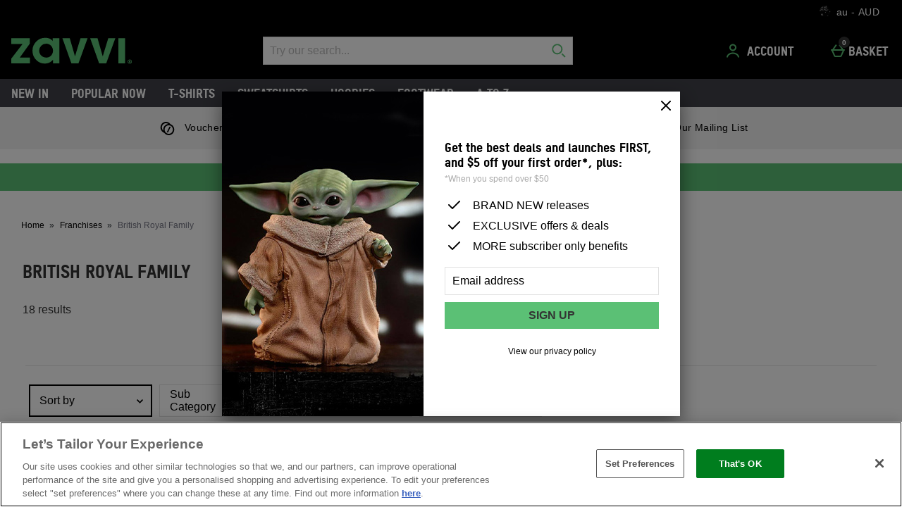

--- FILE ---
content_type: application/javascript
request_url: https://static.thcdn.com/www/common/scripts/helpers/accessibility/accessibilityFocusHelper-5e787c75cd.js
body_size: 326
content:
"use strict";var _createClass=function(){function e(e,t){for(var n=0;n<t.length;n++){var r=t[n];r.enumerable=r.enumerable||false,r.configurable=true,"value"in r&&(r.writable=true),Object.defineProperty(e,r.key,r)}}return function(t,n,r){return n&&e(t.prototype,n),r&&e(t,r),t}}();function _classCallCheck(e,t){if(!(e instanceof t))throw new TypeError("Cannot call a class as a function")}define([],(function(){var e;return new(function(){function e(){_classCallCheck(this,e),this.focusableElements='a[href], input:not([disabled]), select:not([disabled]), textarea:not([disabled]), button:not([disabled]), [tabindex="0"]'}return _createClass(e,[{key:"enableElement",value:function e(t){if(!t)return;t.setAttribute("tabindex","0"),t.removeAttribute("aria-hidden")}},{key:"disableElement",value:function e(t){if(!t)return;t.setAttribute("tabindex","-1"),t.setAttribute("aria-hidden","true")}},{key:"enableElements",value:function e(t){var n=this;t&&Array.prototype.slice.call(t).forEach((function(e){return n.enableElement(e)}))}},{key:"disableElements",value:function e(t){var n=this;t&&Array.prototype.slice.call(t).forEach((function(e){return n.disableElement(e)}))}},{key:"filterFocusable",value:function e(t){var n=this;return t&&Array.prototype.slice.call(t).filter((function(e){return n.isFocusable(e)}))}},{key:"isFocusable",value:function e(t){var n;return!!t&&(["A","BUTTON","INPUT","SELECT","TEXTAREA"].includes(t.tagName)||"0"===t.getAttribute("tabIndex"))}},{key:"focus",value:function e(t){if(!t)return;this.isFocusable(t)||(t.setAttribute("tabindex","-1"),t.addEventListener("blur",(function(){t.removeAttribute("tabindex")}))),t.focus()}},{key:"focusAndScroll",value:function e(t){this.focus(t),t.scrollIntoView();var n=document.querySelector(".westendHeader");n&&window.scrollBy(0,-n.clientHeight)}}]),e}())}));
//# sourceMappingURL=accessibilityFocusHelper-5e787c75cd.js.map
